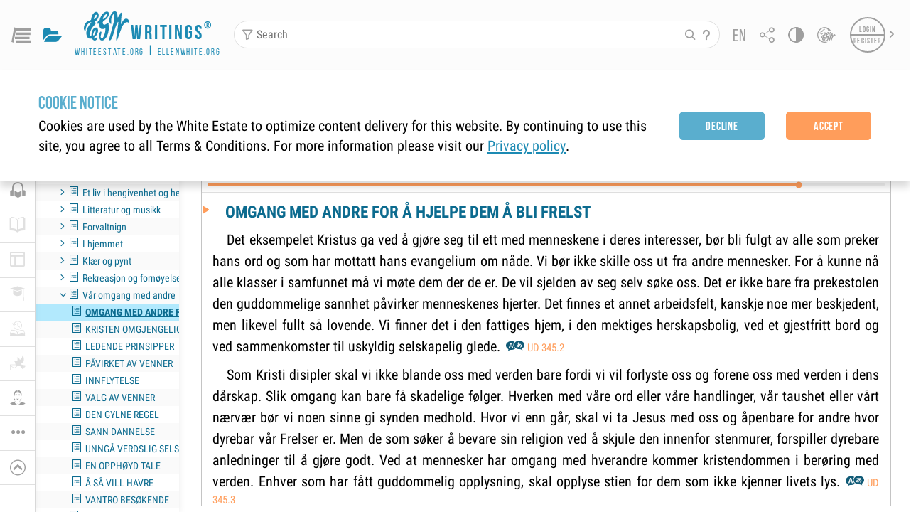

--- FILE ---
content_type: text/html; charset=utf-8
request_url: https://egwwritings.org/read?panels=p11922.1675
body_size: 3890
content:
<!doctype html><html translate="no" lang="en" prefix="og: https://ogp.me/ns#"><head><meta name="title" content="Ung i dag" />
<meta name="description" content="Search, read, listen to, and download Ellen G. White's Writings in multiple languages! Publications are available in epub, mobi, Kindle, MP3 and PDF …" />
<meta name="keywords" content="UD" />
<meta property="og:type" content="website" />
<meta property="og:title" content="Ung i dag" />
<meta property="og:description" content="Search, read, listen to, and download Ellen G. White's Writings in multiple languages! Publications are available in epub, mobi, Kindle, MP3 and PDF …" />
<meta property="og:url" content="https://egwwritings.org/?panels=p11922.1675" />
<meta property="og:image" content="https://a.egwwritings.org/covers/11922?type=large" />
<meta property="og:image:alt" content="Cover of the book UD" />
<meta property="og:type" content="book" />
<meta property="og:book:author" content="Ellen Gould White" />
<meta property="og:book:isbn" content="null" />
<meta property="og:book:release_date" content="1980" />
<meta property="og:book:tag" content="UD" />
<meta name="twitter:card" content="summary" />
<meta name="twitter:title" content="Ung i dag" />
<meta name="twitter:description" content="Search, read, listen to, and download Ellen G. White's Writings in multiple languages! Publications are available in epub, mobi, Kindle, MP3 and PDF formats." />
<meta name="twitter:image" content="https://a.egwwritings.org/covers/11922?type=large" />
<meta name="twitter:image:alt" content="Cover of the book UD" /><script>window.env = {
      REACT_APP_RESOURCE_URL: "https://media2.egwwritings.org",
      REACT_APP_SERVER_URL: "https://a.egwwritings.org",
      REACT_APP_CLIENT_ID_AUTHORIZED: "XpEE9AfjlYvWTw9COfP8Zg5IqDqo9CiRNw5IKNVVhcDogujqOF8dSPSq3weGBtBr",
      REACT_APP_CPANEL: "https://cpanel.egwwritings.org",
      REACT_APP_TEXT_APP_HOST: "https://text.egwwritings.org",
      REACT_APP_NEXT_APP_HOST: "https://next.egwwritings.org",
      REACT_APP_BASE_HOST: "https://egwwritings.org",
      REACT_APP_SEARCH_LOGS_URL: "https://9z39p9ztrd.execute-api.us-east-1.amazonaws.com/prod/searchlogs",
      REACT_APP_SEARCH_LOGS_TOKEN: "YzjJmK1pSB49fGMZkGF1C2y85SW28y404Vyt8HbI",
      REACT_APP_ENVIRONMENT: "production",
      REACT_APP_MAIN_APP_HOST: "https://egwwritings.org",
      REACT_APP_IS_LANDING: "undefined",
      REACT_APP_SERVER_TOKEN: "eyJhbGciOiJSUzI1NiIsImtpZCI6IjA0MTlFN0RBOUIwRkMxQkZCNDcwNTMyOUVGNjI4MjVBQjU5MEQ3RkRSUzI1NiIsInR5cCI6ImF0K2p3dCIsIng1dCI6IkJCbm4ycHNQd2ItMGNGTXA3MktDV3JXUTFfMCJ9.[base64].[base64]",
      REACT_APP_FB_APP_ID: "361256308186898",
    }</script><script>
  window["__timestamp_app_html_parsed"] = Date.now();
</script><meta charset="utf-8"/><meta name="viewport" content="width=device-width,initial-scale=1"/><meta name="theme-color" content="#115B77"><meta name="msapplication-TileColor" content="#ffffff"><meta name="msapplication-TileImage" content="/images/icons/ms-icon-144x144.png"><meta name="apple-mobile-web-app-capable" content="yes"><meta name="mobile-web-app-capable" content="yes"><title>EGW Writings®: The Complete Published Books of Ellen G. White</title><link rel="icon" type="image/png" sizes="16x16" href="/images/icons/favicon16.png"><link rel="icon" type="image/png" sizes="32x32" href="/images/icons/favicon32.png"><link rel="icon" type="image/png" sizes="96x96" href="/images/icons/favicon96.png"><link rel="icon" type="image/png" sizes="192x192" href="/images/icons/favicon192.png"><link rel="apple-touch-icon" sizes="57x57" href="/images/icons/icon57.png"><link rel="apple-touch-icon" sizes="60x60" href="/images/icons/icon60.png"><link rel="apple-touch-icon" sizes="72x72" href="/images/icons/icon72.png"><link rel="apple-touch-icon" sizes="76x76" href="/images/icons/icon76.png"><link rel="apple-touch-icon" sizes="114x114" href="/images/icons/icon114.png"><link rel="apple-touch-icon" sizes="120x120" href="/images/icons/icon120.png"><link rel="apple-touch-icon" sizes="144x144" href="/images/icons/icon144.png"><link rel="apple-touch-icon" sizes="152x152" href="/images/icons/icon152.png"><link rel="apple-touch-icon" sizes="180x180" href="/images/icons/icon180.png"><link class="theme-link" href="/styles/dy.css?v=1.3.465" rel="stylesheet"><link href="/styles/styles.css?v=1.3.465" rel="stylesheet"><link href="/fonts/stylesheet.css?v=1.3.465" rel="stylesheet"><link rel="preload" href="/fonts/egw-web-font.css?v=1.3.465" as="style"><link href="/fonts/egw-web-font.css?v=1.3.465" rel="stylesheet"><link rel="manifest" href="/manifest.json?v=1.3.465"/><style>.text-mode-popup{background-color:var(--background);height:100vh;width:100vw;position:fixed;top:0;left:0;right:0;bottom:0;z-index:9999}</style><script>"object"!=typeof globalThis&&(Object.defineProperty(Object.prototype,"__magic__",{get:function(){return this},configurable:!0}),__magic__.globalThis=__magic__,delete Object.prototype.__magic__)</script><script defer="defer" src="/static/js/main1769080273928.js"></script><link href="/static/css/main1769080273928.css" rel="stylesheet"></head><body><noscript>You need to enable JavaScript to run this app.</noscript><div id="root" class="mainAppContainer"><div id="fallback-loader"><div class="fl-container"><div class="fl-content"><img id="fl-loading-icon" src="/images/loader-dy.gif"/> <span class="fl-quote">&quot;My writings will constantly speak, and their work will go forward as long as time shall last.&quot; </span><span class="fl-author">- Ellen G. White</span></div></div></div></div><div class="text-mode-popup" id="init-text-mode-popup" style="display:none"><div class="tm-hide-view" onclick="hideTextPopup()"><i class="icon icon-close"></i> <span>Hide</span></div><div class="tm-container"><div class="logo-container"><a href="/" class="logo-top-container" onclick="hideTextPopup()"><span class="logo-content"><i class="icon icon-logo"></i> <span class="logo-content-text"><span>writings</span> <span class="logo-content-copyright">&reg;</span> </span></span></a><span class="logo-container-links"><a href="https://whiteestate.org/" class="logo-link" target="_blank" rel="noopener noreferrer">whiteestate.org</a> | <a href="http://ellenwhite.org/" class="logo-link" target="_blank" rel="noopener noreferrer">ellenwhite.org</a></span></div><div><div class="tm-content-container"><div class="title">Sorry you have a slow internet connection</div><p>Try switching to text mode</p><a class="text-mode-button _init-btn primary" href="https://text.egwwritings.org">Switch to Text mode</a><div class="footer-container"><p>or<br/>Download our apps</p><div class="btn-group"><a class="app-sore-button" href="https://apps.apple.com/us/app/egw-writings-2/id994076136" target="_blank" rel="noopener noreferrer"><img src="/images/stores/ios.png" alt="Apple Store"/> </a><a class="google-play-button" href="https://play.google.com/store/apps/details?id=com.whiteestate.egwwritings" target="_blank" rel="noopener noreferrer"><img src="/images/stores/android.png" alt="Google Play"/></a></div></div></div></div></div></div><script src="/scripts/firebase-app.js"></script><script src="/scripts/firebase-analytics.js"></script><script>function hideTextPopup(){document.getElementById("init-text-mode-popup").style.display="none"}setTimeout((()=>{document.getElementById("fl-loading-icon")&&(console.log("%cshown connection screen: from inline init js ","background: black; color: white;"),document.getElementById("init-text-mode-popup").style.display="block")}),5e3);var firebaseConfig={apiKey:"AIzaSyDKk-T4NrC-jqB9an7hwzeHgoXZt-RrXTQ",authDomain:"egw-react.firebaseapp.com",databaseURL:"https://egw-react.firebaseio.com",projectId:"egw-react",storageBucket:"egw-react.appspot.com",messagingSenderId:"827375082597",appId:"1:827375082597:web:d331f7d22225eb05",measurementId:"G-PPSR4G464F"};firebase.initializeApp(firebaseConfig),firebase.analytics()</script><script defer src="https://static.cloudflareinsights.com/beacon.min.js/vcd15cbe7772f49c399c6a5babf22c1241717689176015" integrity="sha512-ZpsOmlRQV6y907TI0dKBHq9Md29nnaEIPlkf84rnaERnq6zvWvPUqr2ft8M1aS28oN72PdrCzSjY4U6VaAw1EQ==" data-cf-beacon='{"rayId":"9c3118eb89acc424","version":"2025.9.1","serverTiming":{"name":{"cfExtPri":true,"cfEdge":true,"cfOrigin":true,"cfL4":true,"cfSpeedBrain":true,"cfCacheStatus":true}},"token":"f12768ef2a964b5e978ff3f016b33145","b":1}' crossorigin="anonymous"></script>
</body></html>